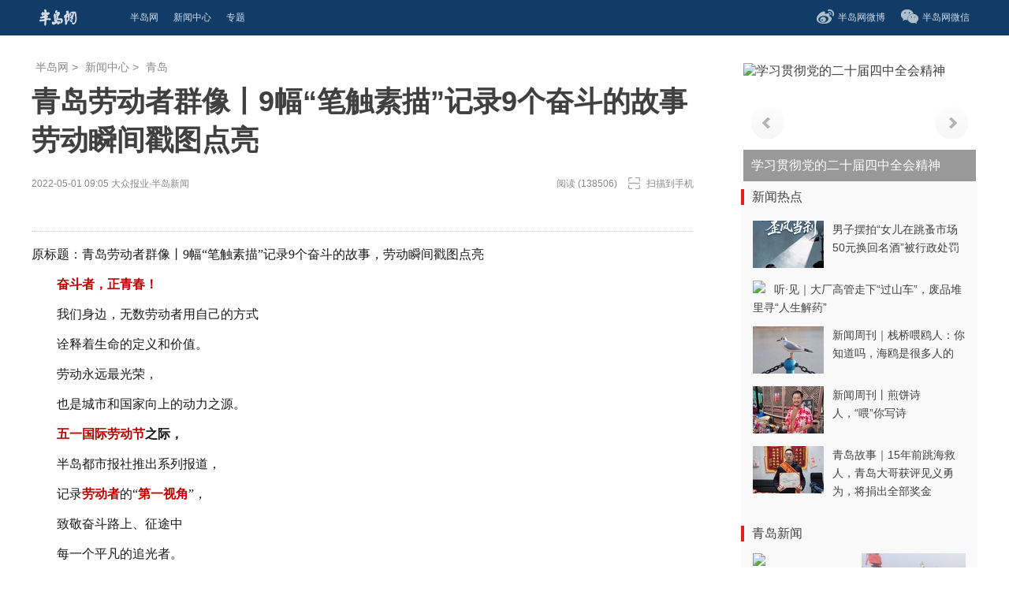

--- FILE ---
content_type: text/html; charset=utf-8
request_url: http://news.bandao.cn/a/619804.html
body_size: 9515
content:
<!DOCTYPE html>
<html>
<head>
<title>青岛劳动者群像丨9幅“笔触素描”记录9个奋斗的故事 劳动瞬间戳图点亮-半岛网</title>
<meta http-equiv="Content-Type" content="text/html; charset=utf-8" />
<meta http-equiv="X-UA-Compatible" content="IE=Edge,chrome=1"/>
<meta name="keywords" content="群像,笔触,点亮,素描,奋斗" />
<meta name="description" content="我们身边，无数劳动者用自己的方式诠释着生命的定义和价值。劳动永远最光荣，也是城市和国家向上的动力之源。青岛即墨冯家河扇贝每年长成　　给村里的带来了富足，　　虽然辛苦，　　渔家人踏实地劳作着，　　他们也很知足。所以现在很多小型饭店、超市..." />
<link rel="shortcut icon" type="image/x-icon" href="//muji.bandao.cn/static/html/images/bdw.ico" media="screen" />
<link rel="stylesheet" type="text/css" href="//muji.bandao.cn/static/html/css/news.css?v=4" />
<script type="text/javascript" src="//muji.bandao.cn/static/html/js/jquery.min.js"></script>
<script type="text/javascript" src="//ad.bandao.cn/static/ad/ad.js"></script>
<script type="text/javascript" src="//muji.bandao.cn/static/html/js/gotop.js"></script>
<script type="text/javascript" src="//muji.bandao.cn/static/html/js/jquery.yx_rotaion.js?v=2"></script>
<meta name="mobile-agent" content="format=[wml|xhtml|html5]; url=http://news.bandao.cn/a/619804.html">
<script type="application/ld+json">
            {
                "@context": "https://ziyuan.baidu.com/contexts/cambrian.jsonld",
                "@id": "http://news.bandao.cn/a/619804.html",
        "appid": "1548047856297451",
        "title": "青岛劳动者群像丨9幅“笔触素描”记录9个奋斗的故事 劳动瞬间戳图点亮-半岛网",
        "images": [
            "http://mfs.bandao.cn/storage/mfs/626dda869e70a7031d3508d6.png","http://mfs.bandao.cn/storage/mfs/626dda869e70a70347e0e3bd.jpeg","http://mfs.bandao.cn/storage/mfs/626dda879e70a70347e0e3be.jpeg",
            ],
            "pubDate": "2022-05-01T09:05:50", // 需按照yyyy-mm-ddThh:mm:ss格式编写时间，字母T不能省去
        "update": "2022-05-01T09:05:50",
        "description":"我们身边，无数劳动者用自己的方式诠释着生命的定义和价值。劳动永远最光荣，也是城市和国家向上的动力之源。青岛即墨冯家河扇贝每年长成　　给村里的带来了富足，　　虽然辛苦，　　渔家人踏实地劳作着，　　他们也很知足。所以现在很多小型饭店、超市...",
    }


        </script>
<script>var _hmt =_hmt ||[];(function() {var hm =document.createElement("script");hm.src ="https://hm.baidu.com/hm.js?09b394d3a57932d9c5fb8ac22328743c";var s =document.getElementsByTagName("script")[0];s.parentNode.insertBefore(hm,s);})();</script>
</head>
<body>
<div class="top-wrap">
<div class="top-nav">
<div class="c-fl">
<div class="top-title">
<a href="http://www.bandao.cn" class="top-logo"><i class="icon-06"></i></a>
</div>
<div class="top-title"><a href="http://www.bandao.cn" target="_blank" class="top-tab"><i>半岛网</i></a></div>
<div class="top-title"><a href="http://news.bandao.cn" target="_blank" class="top-tab"><i>新闻中心</i></a></div>
<div class="top-title"><a href="http://news.bandao.cn/subject/" target="_blank" class="top-tab"><i>专题</i></a></div>
</div>
<div class="c-fr">
<div class="top-title">
<div onMouseOut="hidewbImg()" onmouseover="showwbImg()">
<a href="https://weibo.com/bandao" class="top-wb"><i class="icon-01"></i>半岛网微博</a>
<div id="weiboImg" class="top-weibo"><img src="//muji.bandao.cn/static/html/images/weibo.jpg"></div>
</div>
</div>
<div class="top-title">
<div onMouseOut="hidewxImg()" onmouseover="showwxImg()">
<a target="_blank" href="#" class="top-wb"><i class="icon-02"></i>半岛网微信</a>
<div id="weixinImg" class="top-weixin"><img src="//muji.bandao.cn/static/html/images/weixin.jpg"></div>
</div>
</div>
</div>
</div>
</div>
<script>(function () {var bp =document.createElement('script');var curProtocol =window.location.protocol.split(':')[0];if (curProtocol ==='https') {bp.src ='https://zz.bdstatic.com/linksubmit/push.js';} else {bp.src ='http://push.zhanzhang.baidu.com/push.js';}
var s =document.getElementsByTagName("script")[0];s.parentNode.insertBefore(bp,s);})();</script>
<div class="wrapper-box">
<div class="mt10">
<script type="text/javascript">pyad('C/A11-1');</script>
<script type="text/javascript">pyad('C/A11-2');</script>
<script type="text/javascript">pyad('C/A11-3');</script>
</div>
<div class="main mt20">
<div class="mainLM mgr4 ">
<div class="content-main ">
<div class="nav">
<a href="http://www.bandao.cn">半岛网</a> > <a href="http://news.bandao.cn">新闻中心</a> > <a href="//news.bandao.cn/c/qingdao.html">青岛</a>
</div>
<h1 id="title">
青岛劳动者群像丨9幅“笔触素描”记录9个奋斗的故事 劳动瞬间戳图点亮
</h1>
<div class="box">
<div class="time">2022-05-01 09:05
<span>大众报业·半岛新闻</span><span class="c-fr">阅读 (138506) <a href="javascript:showma();" class="bit"><i class="icon-17"></i>扫描到手机</a></span></div>
<div id="MobileER" style="display:none">
<dl class="ERmsg">
<dt>
<img src="//muji.bandao.cn/utils/qrcode/?text=http://news.bandao.cn/a/619804.html">
</dt>
<dd>
<em><a href="javascript:closema();">x</a></em>
<span>用手机或平板电脑的二维码应用拍下左侧二维码，可以在手机继续阅读。</span>
</dd>
</dl>
</div>
</div>
<div class="news-body">
<div class="content-text">
<p>原标题：青岛劳动者群像丨9幅“笔触素描”记录9个奋斗的故事，劳动瞬间戳图点亮</p>
<div id="content">
<p style="text-align: left; text-indent: 2em;"><span style="color: #C00000;"><strong>奋斗者，正青春！</strong></span></p><p style="text-align: left; text-indent: 2em;">我们身边，无数劳动者用自己的方式</p><p style="text-align: left; text-indent: 2em;">诠释着生命的定义和价值。</p><p style="text-align: left; text-indent: 2em;">劳动永远最光荣，</p><p style="text-align: left; text-indent: 2em;">也是城市和国家向上的动力之源。</p><p style="text-align: left; text-indent: 2em;"><span style="color: #C00000;"><strong>五一国际劳动节</strong></span><strong>之际，</strong></p><p style="text-align: left; text-indent: 2em;">半岛都市报社推出系列报道，</p><p style="text-align: left; text-indent: 2em;">记录<strong><span style="color: #C00000;">劳动者</span></strong>的“<span style="color: #C00000;"><strong>第一视角</strong></span>”，</p><p style="text-align: left; text-indent: 2em;">致敬奋斗路上、征途中</p><p style="text-align: left; text-indent: 2em;">每一个平凡的追光者。</p><p style="text-align: left; text-indent: 2em;"><span style="color: #C00000;"><strong>9幅“笔触素描”记录9个奋斗的故事，</strong></span></p><p style="text-align: left; text-indent: 2em;">劳动瞬间<strong>戳图点亮</strong>。</p><hr/><p style="text-align: left; text-indent: 2em;">青岛即墨冯家河扇贝每年长成</p><p style="text-align: left; text-indent: 2em;">给村里的<span style="background-color: #C00000; color: #FFFFFF;"><strong>渔民们</strong></span>带来了富足，</p><p style="text-align: left; text-indent: 2em;">虽然辛苦，</p><p style="text-align: left; text-indent: 2em;">渔家人踏实地劳作着，</p><p style="text-align: left; text-indent: 2em;">他们也很知足。</p><p style="text-align: left; text-indent: 2em;">常言道：男女搭配，干活不累。</p><p style="text-align: left; text-indent: 2em;">所以现在很多小型饭店、超市等</p><p style="text-align: left; text-indent: 2em;">都是夫妻档，</p><p style="text-align: left; text-indent: 2em;">冯家河码头，</p><p style="text-align: left; text-indent: 2em;">最多见的就是养扇贝的“夫妻组合”。</p><p style="text-align: left; text-indent: 2em;"><strong>他们就像一只扇贝的两片壳，</strong></p><p style="text-align: left; text-indent: 2em;"><strong>夫妻齐心，各自发挥特长，</strong></p><p style="text-align: left; text-indent: 2em;"><strong>小日子过得红红火火。</strong></p><p style="text-align: left; text-indent: 2em;">养上3000笼扇贝，</p><p style="text-align: left; text-indent: 2em;">一季下来能收入30万！</p><p style="text-align:center"><a href="http://news.bandaoapp.com/shares/tuwen.html?newsId=717147804300218368" target="_self"><img class="ll" src="[data-uri]" data-f="https://mfs.bandao.cn/storage/mfs/626dda869e70a7031d3508d6.png" /></a></p><p style="text-align: left; text-indent: 2em;"><span style="color: rgb(169, 169, 169);">戳图点亮劳动瞬间↑</span></p><hr/><p style="text-align: left; text-indent: 2em;"><span style="text-align: center;">要干就要干出个样来，</span></p><p style="text-align: left; text-indent: 2em;">农民工也要有追求！</p><p style="text-align: left; text-indent: 2em;">中青建安<span style="background-color: #C00000; color: #FFFFFF;"><strong>砌筑工</strong></span>高星玉</p><p style="text-align: left; text-indent: 2em;">“砌”出人生新高度。</p><p style="text-align: left; text-indent: 2em;">今年47岁的高星玉</p><p style="text-align: left; text-indent: 2em;">是中青建安建设集团有限公司的砌筑工班组长，</p><p style="text-align: left; text-indent: 2em;"><strong>从一名农民工成长为技能人才，</strong></p><p style="text-align: left; text-indent: 2em;"><strong>他用手中的砌刀，</strong></p><p style="text-align: left; text-indent: 2em;"><strong>将砖石层层垒起，</strong></p><p style="text-align: left; text-indent: 2em;"><strong>树立起“缝隙毫厘不差、砖面清澈漂亮”</strong></p><p style="text-align: left; text-indent: 2em;"><strong>的行业标杆，</strong></p><p style="text-align: left; text-indent: 2em;">也用他一丝不苟的匠心，</p><p style="text-align: left; text-indent: 2em;">“砌”出一番属于自己的天地。</p><p style="text-align: left; text-indent: 2em;">4月28日，高星玉获全国五一劳动奖章。</p><p style="text-align:center"><a href="http://news.bandaoapp.com/shares/tuwen.html?newsId=717496898294124544" target="_self"><img class="ll" src="[data-uri]" data-f="https://mfs.bandao.cn/storage/mfs/626dda869e70a70347e0e3bd.jpeg" /></a></p><p style="white-space: normal; text-align: left; text-indent: 2em;"><span style="color: rgb(169, 169, 169);">戳图点亮劳动瞬间<span style="color: rgb(169, 169, 169); text-align: center;">↑</span></span></p><p style="text-align: left; text-indent: 2em;">1995年10月出生在青岛西镇的岳晓露，</p><p style="text-align: left; text-indent: 2em;">喜欢扎一个马尾，</p><p style="text-align: left; text-indent: 2em;">卷翘的睫毛下忽闪一双会说话的眼睛。</p><p style="text-align: left; text-indent: 2em;">2018年，22岁的她当选为<strong><span style="background-color: #C00000; color: #FFFFFF;">居委会主任</span></strong>，</p><p style="text-align: left; text-indent: 2em;">工作的地方是青岛的老城区</p><p style="text-align: left; text-indent: 2em;">——八大峡街道西藏路社区，</p><p style="text-align: left; text-indent: 2em;">0.152平方公里的辖区，</p><p style="text-align: left; text-indent: 2em;">166座单元楼，5311户，11666名居民。</p><p style="text-align: left; text-indent: 2em;"><strong>防疫常态化的社区管理，</strong></p><p style="text-align: left; text-indent: 2em;"><strong>城市更新攻坚战中的旧楼改造……</strong></p><p style="text-align: left; text-indent: 2em;">每一项工作都像不断升级通关的“游戏难关”，</p><p style="text-align: left; text-indent: 2em;">且看芳华二十六岁的“小当家”如何应对。</p><p style="text-align:center"><a href="http://news.bandaoapp.com/shares/tuwen.html?newsId=717469196807835648" target="_self"><img class="ll" src="[data-uri]" data-f="https://mfs.bandao.cn/storage/mfs/626dda879e70a70347e0e3be.jpeg" /></a></p><p style="white-space: normal; text-align: left; text-indent: 2em;"><span style="color: rgb(169, 169, 169);">戳图点亮劳动瞬间<span style="color: rgb(169, 169, 169); text-align: center;">↑</span></span></p><hr/><p style="text-align: left; text-indent: 2em;">“只要肯钻研，就能闯出一片天”！</p><p style="text-align: left; text-indent: 2em;">在机器轰鸣的车间里，</p><p style="text-align: left; text-indent: 2em;"><strong>周而复始将单调的穿纱套布、</strong></p><p style="text-align: left; text-indent: 2em;"><strong>排针、找错针、更换错针、接纱等</strong></p><p style="text-align: left; text-indent: 2em;"><strong>简单的工作做到极致，</strong></p><p style="text-align: left; text-indent: 2em;">工作20年来，</p><p style="text-align: left; text-indent: 2em;">即发集团<strong><span style="background-color: #C00000; color: #FFFFFF;">纬编工</span></strong>姜正涛</p><p style="text-align: left; text-indent: 2em;">凭借着持之以恒的刻苦钻研，</p><p style="text-align: left; text-indent: 2em;">成长为高级技师，</p><p style="text-align: left; text-indent: 2em;">并一举摘得全国“纺织大工匠”桂冠。</p><p style="text-align: left; text-indent: 2em;">从一名初出茅庐的楞头小子</p><p style="text-align: left; text-indent: 2em;">成长为现在的全国技术能手，</p><p style="text-align: left; text-indent: 2em;">姜正涛走过了很长的路。</p><p style="text-align:center"><a href="http://news.bandaoapp.com/shares/tuwen.html?newsId=717091493151772672" target="_self"><img class="ll" src="[data-uri]" data-f="https://mfs.bandao.cn/storage/mfs/626dda879e70a70347e0e3bf.jpeg" /></a></p><p style="text-align: left; text-indent: 2em;"><span style="color: rgb(169, 169, 169); text-align: center;">戳图点亮劳动瞬间↑</span>　　</p><hr/><p style="text-align: left; text-indent: 2em;">用59种语言讲中国故事，</p><p style="text-align: left; text-indent: 2em;">年送万集译制剧出海！</p><p style="text-align: left; text-indent: 2em;">他们是服务城市的“<strong><span style="background-color: #C00000; color: #FFFFFF;">翻译官</span></strong>”。</p><p style="text-align: left; text-indent: 2em;"><strong>一年完成10000余集影视剧的多语种配音</strong></p><p style="text-align: left; text-indent: 2em;"><strong>和字幕翻译,</strong></p><p style="text-align: left; text-indent: 2em;"><strong>出口到世界195个国家和地区；</strong></p><p style="text-align: left; text-indent: 2em;"><strong>为北京冬奥会提供翻译服务,</strong></p><p style="text-align: left; text-indent: 2em;">培养越南、印尼、法国的“李佳琦”；</p><p style="text-align: left; text-indent: 2em;">协助青岛打造北方电商多语种直播基地；</p><p style="text-align: left; text-indent: 2em;">助力越来越多的青企“走出去”,</p><p style="text-align: left; text-indent: 2em;">登上世界舞台……</p><p style="text-align: left; text-indent: 2em;">这些,都出自赵忠会和伙伴们的手笔。</p><p style="text-align:center"><a href="http://news.bandaoapp.com/shares/tuwen.html?newsId=717064025074307072" target="_self"><img class="ll" src="[data-uri]" data-f="https://mfs.bandao.cn/storage/mfs/626dda879e70a70355b47477.jpeg" /></a></p><p style="text-align: left; text-indent: 2em;"><span style="text-align: center; color: rgb(169, 169, 169);">戳图点亮劳动瞬间↑</span></p><hr/><p style="text-align: left; text-indent: 2em;">48小时，来回1200公里，赚得3000元！</p><p style="text-align: left; text-indent: 2em;">致敬高速上“逆行”的光。</p><p style="text-align: left; text-indent: 2em;">在防疫形势依然严峻的当下，</p><p style="text-align: left; text-indent: 2em;"><strong>货车司机肩负着生产生活物资的保障重任，</strong></p><p style="text-align: left; text-indent: 2em;"><strong>他们奔波在全国大大小小的公路上，</strong></p><p style="text-align: left; text-indent: 2em;"><strong>成为路上“最令人致敬”的劳动者。</strong></p><p style="text-align: left; text-indent: 2em;">值此五一国际劳动节到来之际，</p><p style="text-align: left; text-indent: 2em;">半岛全媒体推出重磅策划“记者跟车记”。</p><p style="text-align: left; text-indent: 2em;">半岛全媒体首席记者陆金星，</p><p style="text-align: left; text-indent: 2em;">登上由山东诸城开往江苏启东的大货车，</p><p style="text-align: left; text-indent: 2em;">切实践行“四力”，</p><p style="text-align: left; text-indent: 2em;">亲身体验<span style="color: #FFFFFF; background-color: #C00000;"><strong>长途司机</strong></span>接货送货全程，</p><p style="text-align: left; text-indent: 2em;">实时发回物流保通保畅的一线报道，</p><p style="text-align: left; text-indent: 2em;">用文图视频的形式立体呈现</p><p style="text-align: left; text-indent: 2em;">“逆行”的大货司机们的劳动者风采。</p><p style="text-align:center"><a href="http://news.bandaoapp.com/shares/tuwen.html?newsId=717147783194480640" target="_self"><img class="ll" src="[data-uri]" data-f="https://mfs.bandao.cn/storage/mfs/626dda889e70a70355b47478.jpeg" /></a></p><p style="text-align: left; text-indent: 2em;"><span style="color: rgb(169, 169, 169); text-align: center;">戳图点亮劳</span><span style="color: rgb(169, 169, 169); text-align: center;">动瞬间↑</span></p><hr/><p style="text-align: left; text-indent: 2em;"><strong><span style="color: #FFFFFF; background-color: #C00000;">女“墙”人</span></strong>艺高胆大,</p><p style="text-align: left; text-indent: 2em;">飞檐走壁“刷”出街头美景。</p><p style="text-align: left; text-indent: 2em;">春城无处不飞花。</p><p style="text-align: left; text-indent: 2em;">青岛80后女孩迟小囧，</p><p style="text-align: left; text-indent: 2em;">也是一名堪称拥有超能力的“春姑娘”。</p><p style="text-align: left; text-indent: 2em;"><strong>凭借一支笔，</strong></p><p style="text-align: left; text-indent: 2em;"><strong>一大面平淡无味的墙壁</strong></p><p style="text-align: left; text-indent: 2em;"><strong>会“瞬间”绽放永不凋零的花朵，</strong></p><p style="text-align: left; text-indent: 2em;"><strong>成为绚烂的城市表情。</strong></p><p style="text-align: left; text-indent: 2em;">只要是能上色地方，她都能画，</p><p style="text-align: left; text-indent: 2em;">她不怕累、不怕脏、不怕高、不怕远，</p><p style="text-align: left; text-indent: 2em;">去乡村、去室外、去北京.....</p><p style="text-align: left; text-indent: 2em;">她用原本生硬的墙壁表达出对美好生活的向往，</p><p style="text-align: left; text-indent: 2em;">打造新的都市空间，</p><p style="text-align: left; text-indent: 2em;">让大家不用走进美术馆，</p><p style="text-align: left; text-indent: 2em;">都能感受到浓浓的艺术气息。</p><p style="text-align:center"><a href="http://news.bandaoapp.com/shares/tuwen.html?newsId=716079080872873984" target="_self"><img class="ll" src="[data-uri]" data-f="https://mfs.bandao.cn/storage/mfs/626dda889e70a7031d3508d7.jpeg" /></a></p><p style="text-align: left; text-indent: 2em;"><span style="text-align: center; color: rgb(169, 169, 169);">戳图点亮劳</span><span style="text-align: center; color: rgb(169, 169, 169);">动瞬间↑</span></p><hr/><p style="text-align: left; text-indent: 2em;"><strong>修音如正骨让人人成歌手</strong></p><p style="text-align: left; text-indent: 2em;">岛城<span style="color: #FFFFFF; background-color: #C00000;"><strong>修音师</strong></span>已过百人，</p><p style="text-align: left; text-indent: 2em;"><strong>专门帮助打造“好声音”。</strong></p><p style="text-align: left; text-indent: 2em;">在这个人人都有麦克风的时代,</p><p style="text-align: left; text-indent: 2em;">你想让自己的歌声惊艳朋友圈吗?</p><p style="text-align: left; text-indent: 2em;">其实挺简单。</p><p style="text-align: left; text-indent: 2em;">何承麟说小孩子唱歌</p><p style="text-align: left; text-indent: 2em;">会习惯把某一个字唱得很重,</p><p style="text-align: left; text-indent: 2em;">在修音的时候要考虑到音的动态问题,</p><p style="text-align: left; text-indent: 2em;">当遇到跑音问题,就需要修节奏、</p><p style="text-align: left; text-indent: 2em;">修音准、修强度。</p><p style="text-align: left; text-indent: 2em;">孩子的嘴巴在没有发育完全之前,</p><p style="text-align: left; text-indent: 2em;">偶尔会有喷麦等问题,都需要进行后期修音处理。</p><p style="text-align:center"><a href="http://newspaper.bandaoapp.com/2022/04/20220426/ArticelA09002JQ.htm" target="_self"><img class="ll" src="[data-uri]" data-f="https://mfs.bandao.cn/storage/mfs/626dda889e70a7033900f7c5.png" /></a></p><p style="text-align: left; text-indent: 2em;"><span style="text-align: center; color: rgb(169, 169, 169);">戳图点亮劳</span><span style="text-align: center; color: rgb(169, 169, 169);">动瞬间↑</span></p><hr/><p style="text-align: left; text-indent: 2em;">背着一个旧书包，拎着一床被子，</p><p style="text-align: left; text-indent: 2em;">50岁的徐长美已经在青岛的大小医院“漂”了8年，</p><p style="text-align: left; text-indent: 2em;">半白的头发，红肿的指节，</p><p style="text-align: left; text-indent: 2em;">照顾过的病人从11岁到103岁，</p><p style="text-align: left; text-indent: 2em;">已记不得有多少，只记得叔叔曾劝阻，</p><p style="text-align: left; text-indent: 2em;">当<strong><span style="color: #FFFFFF; background-color: #C00000;">护工</span></strong>“你会老得特别快”；</p><p style="text-align: left; text-indent: 2em;"><strong>只记得她与他们的人生在病房里短暂交集，</strong></p><p style="text-align: left; text-indent: 2em;"><strong>听过百家故事，品得人生百味。</strong></p><p style="text-align: left; text-indent: 2em;">她的故事就像歌里唱的：</p><p style="text-align: left; text-indent: 2em;">“任泪水铺满了双眼，虽无言泪满面，</p><p style="text-align: left; text-indent: 2em;">不要神的光环，只要你的平凡……</p><p style="text-align: left; text-indent: 2em;">愿为险而战，跌入灰暗坠入深渊，</p><p style="text-align: left; text-indent: 2em;">沾满泥土的脸，没有神的光环，</p><p style="text-align: left; text-indent: 2em;">握紧手中的平凡……”</p><p style="text-align:center"><a href="http://news.bandaoapp.com/shares/tuwen.html?newsId=715722833174728704" target="_self"><img class="ll" src="[data-uri]" data-f="https://mfs.bandao.cn/storage/mfs/626dda889e70a7031d3508d8.jpeg" /></a></p><p style="text-align: left; text-indent: 2em;"><span style="text-align: center; color: rgb(169, 169, 169);">戳图点亮劳</span><span style="text-align: center; color: rgb(169, 169, 169);">动瞬间↑</span></p><p style="text-align: left; text-indent: 2em;"><strong>向广大劳动者致敬，</strong></p><p style="text-align: left; text-indent: 2em;"><strong>也感恩每位劳动者的付出。</strong></p><p style="text-align: left; text-indent: 2em;"><strong>奋斗者，自有光。</strong></p>
<div style="text-align: right">
来源：大众报业·半岛新闻
</div>
</div>
<div style="margin-top:20px;">
<script type="text/javascript">pyad('C/DD');</script>
</div>
</div>
<div>
</div>
<div class="content-msg"></div>
<div class="content-news">
<div class="newslist">
<div class="tab-title  mt20 ">
<span class="bt"><a href="#">相关阅读</a></span><span class="more"></span>
</div>
<ul class="mt20">
<li><a href="https://m.dzplus.dzng.com/share/general/0/NEWS3110461ZVEPZZGGMABSZ">两会热评 | 幸福生活，我们团结拼搏共奋斗</a></li>
<li><a href="http://news.bandao.cn/a/1769671612447489.html">此行间·我们的中华体育健儿要奋斗</a></li>
<li><a href="http://news.bandao.cn/a/1769506339229762.html">辣蛤蜊丨双向善意，点亮平凡烟火</a></li>
<li><a href="http://news.bandao.cn/a/1769155472660228.html">开局“十五五” 奋斗正当时·一线报道｜传统商业跨界转型 激发消费新活力</a></li>
<li><a href="http://news.bandao.cn/a/1769155349714656.html">近闻·开局之年“第一课”，总书记为接续奋斗划重点</a></li>
<li><a href="http://news.bandao.cn/a/1769128583490505.html">开局“十五五” 奋斗正当时·青岛新担当｜两个“华东第一”，青岛机场是咋做到的？</a></li>
<li><a href="http://news.bandao.cn/a/1768985593445123.html">开局“十五五” 奋斗正当时｜以一座城的奋进 谱写济宁新跨越</a></li>
<li><a href="http://news.bandao.cn/a/1768985330135910.html">开局“十五五” 奋斗正当时｜东营这一“超级能源心脏”工程进度超六成</a></li>
<li><a href="http://news.bandao.cn/a/1768890400098165.html">国防教育点亮少年强国梦，青岛市 “逐梦深蓝” 红领巾讲师团走进小水小学</a></li>
<li><a href="http://news.bandao.cn/a/1768871262220678.html">万众一心 接续奋斗（学习贯彻党的二十届四中全会精神）</a></li>
</ul>
</div>
</div>
</div>
</div>
</div>
<div class="mainRight">
<div class="mb15">
<script type="text/javascript">pyad('C/XB1');</script>
</div>
<div class="mb15">
<script type="text/javascript">pyad('C/XB2');</script>
</div>
<div class="mb15">
<script type="text/javascript">pyad('C/XB3');</script>
</div>
<div class="mb15">
<script type="text/javascript">pyad('C/XB4');</script>
</div>
<div class="focus-news">
<div class="yx-topic-list-slider">
<ul>
<li><a href="//news.bandao.cn/subject/1764034941728037.html" target="_blank" title="走在前、挑大梁 文化“两创”担使命"><img src="http://mfs.bandao.cn/storage/mfs/692807892c76e919653a524d.jpg?w=295&amp;h=150" alt="走在前、挑大梁 文化“两创”担..."></a></li>
<li><a href="//news.bandao.cn/subject/1763430251312185.html" target="_blank" title="走在前 挑大梁 片区化推进乡村振兴的山东实践"><img src="http://mfs.bandao.cn/storage/mfs/691d1bb92c76e918a863a18d.jpg?w=295&amp;h=150" alt="走在前 挑大梁 片区化推进乡村振..."></a></li>
<li><a href="//news.bandao.cn/subject/1762415554465655.html" target="_blank" title="智慧金融，服务新区——邮储银行青岛西海岸新区分行金融专题"><img src="http://mfs.bandao.cn/storage/mfs/690c52f72c76e917581f4342.jpeg?w=295&amp;h=150" alt="智慧金融，服务新区——邮储银行..."></a></li>
<li><a href="//news.bandao.cn/subject/1762333904300127.html" target="_blank" title="四中全会精神在基层"><img src="http://mfs.bandao.cn/storage/mfs/691d1f932c76e918a863a19b.jpg?w=295&amp;h=150" alt="四中全会精神在基层"></a></li>
<li><a href="//news.bandao.cn/subject/1762333837956169.html" target="_blank" title="学习贯彻党的二十届四中全会精神"><img src="http://mfs.bandao.cn/storage/mfs/690b20832c76e9174ac77f9a.jpg?w=295&amp;h=150" alt="学习贯彻党的二十届四中全会精神"></a></li>
</ul>
</div>
</div>
<div class="sidebar Riback">
<div class="mt10">
<div class="tab-title">
<span class="bt"><a href="http://news.bandao.cn">新闻热点</a></span><span class="more"><a href="#"></a></span>
</div>
<div class="hotBox">
<div class="info">
<div class="pic"><a href="//news.bandao.cn/a/1768743215618843.html"><img src="http://mfs.bandao.cn/storage/mfs/696ce12f2c76e9055a09b633.jpeg?w=90&amp;h=60"></a></div>
<div class="text"><a href="//news.bandao.cn/a/1768743215618843.html">男子摆拍“女儿在跳蚤市场50元换回名酒”被行政处罚</a></div>
</div>
<div class="info">
<div class="pic"><a href="//news.bandao.cn/a/1768740622244237.html"><img src="http://mfs.bandao.cn/storage/mfs/696cd70b2c76e905536ec29f.jpeg?w=90&amp;h=60"></a></div>
<div class="text"><a href="//news.bandao.cn/a/1768740622244237.html">听·见｜大厂高管走下“过山车”，废品堆里寻“人生解药”</a></div>
</div>
<div class="info">
<div class="pic"><a href="//news.bandao.cn/a/1768737017515242.html"><img src="http://mfs.bandao.cn/storage/mfs/696cc8f92c76e9055a09b61e.jpeg?w=90&amp;h=60"></a></div>
<div class="text"><a href="//news.bandao.cn/a/1768737017515242.html">新闻周刊｜栈桥喂鸥人：你知道吗，海鸥是很多人的</a></div>
</div>
<div class="info">
<div class="pic"><a href="//news.bandao.cn/a/1768737017034632.html"><img src="http://mfs.bandao.cn/storage/mfs/696cc8f82c76e9055a09b61d.jpeg?w=90&amp;h=60"></a></div>
<div class="text"><a href="//news.bandao.cn/a/1768737017034632.html">新闻周刊丨煎饼诗人，“喂”你写诗</a></div>
</div>
<div class="info">
<div class="pic"><a href="//news.bandao.cn/a/1768737003251187.html"><img src="http://mfs.bandao.cn/storage/mfs/696cc8ea2c76e905536ec290.jpeg?w=90&amp;h=60"></a></div>
<div class="text"><a href="//news.bandao.cn/a/1768737003251187.html">青岛故事｜15年前跳海救人，青岛大哥获评见义勇为，将捐出全部奖金</a></div>
</div>
</div>
</div>
<div class="mt10">
<div class="tab-title">
<span class="bt"><a href="#">青岛新闻</a></span><span class="more"><a href="//news.bandao.cn/c/qingdao.html"></a></span>
</div>
<div class="ImgBox clearfix">
<div class="topic">
<a href="http://news.bandao.cn/a/1769782990892601.html" class="photo"><img src="http://mfs.bandao.cn/storage/mfs/697cbecd2c76e906d4e0018d.jpeg?w=132&amp;h=86"></a>
<p><a href="http://news.bandao.cn/a/1769782990892601.html">2025年度第四季度“岛城勇士”榜发布，“栈桥四勇士”上榜！</a></p>
</div>
<div class="topic">
<a href="http://news.bandao.cn/a/1769778777346557.html" class="photo"><img src="http://mfs.bandao.cn/storage/mfs/697cae592c76e906f7aecc7b.jpeg?w=132&amp;h=86"></a>
<p><a href="http://news.bandao.cn/a/1769778777346557.html">到货近90万吨！青岛海事保障五艘超大型船舶同时靠港</a></p>
</div>
<div class="topic">
<a href="http://news.bandao.cn/a/1769778761375651.html" class="photo"><img src="http://mfs.bandao.cn/storage/mfs/697cae492c76e906f7aecc79.jpeg?w=132&amp;h=86"></a>
<p><a href="http://news.bandao.cn/a/1769778761375651.html">打造一流政务服务营商环境，青岛推出一系列惠民利企措施</a></p>
</div>
<div class="topic">
<a href="http://news.bandao.cn/a/1769778746555760.html" class="photo"><img src="http://mfs.bandao.cn/storage/mfs/697cae382c76e906e2b2438d.jpeg?w=132&amp;h=86"></a>
<p><a href="http://news.bandao.cn/a/1769778746555760.html">加密航线、定制服务！青岛机场护航春运亮“暖招”</a></p>
</div>
</div>
</div>
</div>
</div>
</div>
</div>
<div class="wrap">
<div class="footer">
<div class="tab-bottom">
<ul>
<li><span>大众报业集团主管</span><span>公安备案号：37020202001452</span><span>网站备案号:<a href="https://beian.miit.gov.cn/">鲁B2-20041045-2</a></span><span>增值电信许可: 鲁B2-20200301</span></li>
<li><span>
半岛网新闻热线：0532-80889182
</span><span>违法不良信息举报电话：
0532-80889370
</span> </li>
<li><span><a href="http://www.bandao.cn" target="_blank">半岛网</a> 版权所有 © 2004-2026 </span></li>
</ul>
</div>
</div>
</div>
<script src="//muji.bandao.cn/static/common/lazyload.js?v=5"></script>
<script src="//muji.bandao.cn/blog/addview/?id=619804"></script>
<script>function fixInit() {var obj =document.getElementById("js_fix_top");var bar =document.getElementById("js_fix_topBar");var T =parseInt($("#js_fix_top").attr("originT")) ||$("#js_fix_top").offset().top;$("#js_fix_top").attr("originT",T);var H =$("#js_fix_top").height();var Tb =110;var Lbar =($(window).width() - $(".Main").width()) / 2 >0 ?($(window).width() - $(".Main").width()) / 2 :0;showNot();$(window).unbind("scroll").bind("scroll",function (ev) {showNot();if ($(window).scrollTop() >=100) {$('#js_totop').show();} else {$('#js_totop').hide();}
})
function showNot() {var sT =$(window).scrollTop();if (sT >=T) {$(obj).css({"position":"fixed","top":"20px"
});} else {$(obj).css({"position":"relative","top":""
});}
if (sT >=Tb) {$(bar).css({"position":"fixed","top":"0px","left":Lbar + "px"
});$(".mainMiddle").css({"margin-left":"200px"
})
} else {$(bar).css({"position":"relative","top":"","left":""
});$(".mainMiddle").css({"margin-left":""
})
}
}
}
$(document).ready(function () {$(".yx-topic-list-slider").yx_rotaion({auto:true,focus:false,width:295,height:150});$("img.ll").lazyload({'src':'data-f'});});</script>
<script>(function(){var s =document.createElement("script");s.type ="text/javascript";s.src ="//stats.bandao.cn/stats.php";document.head.appendChild(s);}());</script><script>(function(){var s =document.createElement("script");s.type ="text/javascript";s.src ="//stats.bandao.cn/stats.php";document.head.appendChild(s);}());</script></body>
</html>


--- FILE ---
content_type: text/css
request_url: http://muji.bandao.cn/static/html/css/news.css?v=4
body_size: 9026
content:
@charset "utf-8";
html,body,dd,dl,fieldset,iframe,form,h1,h2,h3,h4,h5,h6,input,legend,ol,p,select,td,textarea,th,ul { margin:0; padding:0;  }
body { font-size: 16px;  font-family:"\5FAE\8F6F\96C5\9ED1","Microsoft Yahei","Arial";  color: #222;}
div{margin:auto}
ol,ul,li,dt,dd,dl{list-style:none;}
address,cite,dfn,em,var, i {font-style:normal;}
h1, h2, h3, h4, h5, h6, th { font-size: 100%; font-weight: normal; list-style:none}
fieldset,img{border:0;}
button,input,select,textarea{font-size:100%;}
a{color:#404040;}a,a:hover{text-decoration:none}
a:hover{color:#D90000;}

.clear,.clearfix:after{content:".";   display:block;height:0;   clear:both;   visibility:hidden;}
.clearfix:after{visibility:hidden;content:"."}
.clearfix{*zoom:1}



/* 公共样式 */
h1{font-size:24px;}
h2{font-size:18px;}
h3{font-size:16px;}
h4{font-size:14px;}
.c-fl{float:left}
.c-fr{float:right}
.icon-01,.icon-02,.icon-03,.icon-04,.icon-05,.icon-06,.icon-07,.icon-08,.icon-09,.icon-10,.icon-11,.icon-12,.icon-13,.icon-14,.icon-15,.icon-16,.icon-17,.icon-18,.icon-19,.icon-20,.icon-21, #MobileER{background: url(../images/icon.png) no-repeat; display:inline-block;}
.fn12{font-size:12px}
.mt5{margin-top:5px;}
.mt10{margin-top:10px;}
.mt15{margin-top:15px;}
.mt20{margin-top:20px;}
.mt30{margin-top:30px;}
.mt50{margin-top:50px;}
.mb15{margin-bottom:15px;}
.mb20{margin-bottom:20px;}
.pt20{padding-top:20px;}

.mgr4{margin-right: 40px;}
.Riback{ background:#F9F9F9;}
.wp-fb{font-weight: bold;}
.bort{  border-top:10px solid #EEEEEE; }
.img-wrap {	display: inline-block; height: 100%; position: relative; cursor: pointer; width: 100%;  text-align: center;border: 1px solid #e8e8e8; overflow: hidden; }


/*icon*/
.icon-01{width:22px; height:18px; background-position:0 -55px; }
.icon-02{width:22px; height:18px; background-position:-60px -55px;}
.icon-03{width:21px; height:21px; background-position:-89px -55px;}
.icon-04{width:38px; height:38px; background-position:0 -85px;}
.icon-05{width:38px; height:38px; background-position:-40px -85px;}
.icon-06{width:90px; height:22px; background-position:-305px 0;}
.icon-07{width:150px; height:90px; background-position:-292px -125px;}
.icon-08{width:70px; height:31px; background-position:-115px 0px;}
.icon-09{width:38px; height:38px; background-position:0 -180px;}
.icon-10{width:38px; height:38px; background-position:-40px -180px;}
.icon-11{width:38px; height:38px; background-position:-90px -180px;}
.icon-12{width:38px; height:38px; background-position:-130px -180px;}
.icon-13{width:80px; height:26px; background-position:0 -225px;}
.icon-14{width:38px; height:42px; background-position:-171px -180px;}
.icon-15{width:200px; height:48px; background-position:0 -267px;}
.icon-16{width:135px; height:52px; background-position:0 -337px;}
.icon-17{width:19px; height:22px; background-position:-188px -337px;}
.icon-18{width:80px; height:30px; background-position:-305px -80px;}
.icon-19{width:145px; height:28px; background-position:-305px -220px;}
.icon-20{width:20px; height:20px; background-position:-305px -271px;}
.icon-21{width:210px; height:50px; background-position:-305px -300px;}


/* 页面框架 */


.wrapper-box{width:1200px;  margin:0 auto;background:#fff;}

.main{width:1200px; overflow: hidden;}
.mainLM{width:840px; float:left; overflow: hidden;}
.mainLeft{width:160px; float:left; overflow: hidden; height: 100%;  position: absolute; z-index: 60;}
.mainMiddle{width:660px; float:left;  overflow: hidden;margin-left:200px; }
.mainRight{width:300px; float: right; overflow: hidden;}
.mainRight2{width:1000px; float:left;  overflow: hidden;margin-left:200px;  }




/* bar begin*/
.top-wrap{width:100%;min-width:1200px;position:relative;top:0;left:0; background:#103C67;}
.top-wrap-fix{position:fixed;top:0;_position:absolute;_top:expression(eval(document.documentElement.scrollTop));left:0}

.top-nav{width: 1200px; height:45px; line-height:45px;  margin: 0 auto;  position: relative; font-family: "Microsoft YaHei","微软雅黑","SimSun","宋体";}
.top-Tnav{width: 1200px; height:20px; line-height:20px;  margin: 0 auto;  position: relative; font-family: "Microsoft YaHei","微软雅黑","SimSun","宋体";}
.top-title{float: left; font-size: 12px;}
.top-tab{border-width:01px; color:#D4DEEB; display:inline-block; cursor:pointer;  padding:0px 9px 0px 10px; vertical-align:bottom; overflow:hidden;}
.top-tab:hover{background-color:#103861; text-decoration:none; color:#BFEFFF}

.top-wb{border-width:01px; color:#D4DEEB; display:inline-block; cursor:pointer;  vertical-align:bottom; padding:0 10px;}
.top-wb i{float:left;margin:12px 5px 0 0; display: block; }
.top-wb:hover{background-color:#103861; text-decoration:none; color:#BFEFFF; }

.top-weibo{display:none; margin-left:5px; height:50px; background:#f00;position:absolute;  z-index:9000;}
.top-weixin{display:none; margin-left:5px;height:50px;background:#f00;position:absolute;  z-index:9000;}


.top-logo{ display:inline-block; cursor:pointer;  vertical-align:bottom; padding:0 10px;height:45px; }
.top-logo i{float:left; margin:12px 5px 0 0;  display: block; }
.top-logo:hover{background-color:#103861; text-decoration:none; color:#BFEFFF; }

.submenu-wrap{width:100%;min-width:1200px;position:relative;top:0;left:0;  border-bottom: 1px solid #EEEEEE;}
.submenu-wrap .nav{width: 1200px; height:45px; line-height:45px;  margin: 0 auto;  position: relative; font-size: 14px; color:#888;}
.submenu-wrap .nav a{font-size: 14px; color:#888; margin-left:5px;}
.submenu-wrap .nav a:hover{ color:#D90000;}
.submenu-wrap i{float:left;margin:8px 5px 0 0; display: block; }




/* left nav*/
.subnav{width:160px; background:#F8F8F8;height: 100%; }
.subnav .navlogo{padding-top:10px; border-bottom:0px #DDD dotted;}
.subnav .navlogo i{margin:15px 0 0 13px; }
.subnav .navlist{width:110px; padding:10px 0 10px 10px; overflow: hidden; }
.subnav .navlist li{width:50px;float:left; text-align:center; height:35px;}
.subnav .navlist a{font-size:14px; }
.subnav .navlist .text{font-size:16px; color:#D90000;font-weight:bold;}
.subnav .navlogo .tit{width:120px; height:50px;line-height:50px;text-align:center; font-size:22px; color:#fff; background:#E61E18; border-radius:4%; overflow: hidden; }
.subnav .navlogo .DFtit{width:120px; height:40px;line-height:40px;text-align:center; font-size:16px; color:#E61E18; background:#E9E9E9; border-radius:4%; overflow: hidden; }
.subnav .navlogo .tit a{color:#fff; }
.subnav .navlogo .tit a:hover{color:#3d0909;}

/*center*/
.article-title{height:86px; border-bottom: 1px #e5e5e5 solid;}
.article-title a{font-size:18px;  margin-top: -1px;  height:86px;line-height:86px; display: inline-block; margin:0 10px;}
.article-title .text{font-size: 24px; border-bottom: 2px #f33 solid;  margin-top: -1px; padding:0 0px; height:85px;line-height:85px;display: inline-block;}


.news-article .list li{padding: 25px 0;border-bottom: 1px solid #e6e6e6;overflow: hidden; }
.news-article .list :hover{background:#F9F9F9;}
.news-article .list .picture {float: left; margin-right: 20px; overflow: hidden;  border: 1px solid #e8e8e8; }
.news-article .list .picture>a {display: block; width: 160px;   height:100px;   position: relative;}
.news-article .list .picture img {width: 160px; height:100px; max-width: 160px; }

.news-article .list .detail {}
.news-article .list .detail h3 {font: normal 19px/28px "Microsoft Yahei";  min-height:40px; }
.news-article .list li h3 {font: normal 19px/28px "Microsoft Yahei";  min-height:26px; }

.news-article .list .detail .binfo {color: gray; font-size: 12px; height: 12px; padding-right: 10px;}
.news-article .list .detail .binfo a{height: 12px;  margin-right: 12px; padding-right:10px; border-right: 1px solid #bbb;  color:#888; line-height: 11px;}
.news-article .list .detail .binfo a:hover{color:#D90000;}
.news-article .list .detail .binfo .newsicon{width:20px; line-height:30px; margin-right:5px; border-radius:50px; border: 1px #E3E3E3 solid;display: inline-block; vertical-align: middle;}



.news-article .list .item-pics {  padding: 14px 0; overflow: hidden; }
.news-article .list .item-pics .pics {display: block; padding: 7px 0 11px; margin-left: -5px; overflow: hidden; }
.news-article .list .item-pics .pictture {margin: 0 0 0 6px;  float: left; overflow: hidden;  border: 1px solid #e8e8e8;width:158px; height:100px; }
.news-article .list .item-pics .pictture img{width:160px; height:100px; overflow: hidden;  max-width: 160px;}
.news-article .list .item-pics .detail { height: auto;}

/*搜索
.news-article .list .item-pics {  padding: 14px 0; overflow: hidden; }
.news-article .list .item-pics .pics {display: block; padding: 7px 0 11px; margin-left: -5px; overflow: hidden; }
.news-article .list .item-pics .picture { float: left; margin: 0 0 0 6px; width: 160px;  height:100px; overflow: hidden;  min-width: 160px; max-width: 160px;}
.news-article .list .picture img {width: 160px; height:100px;  }
.news-article .list .item-pics .detail { height: auto;}




/*搜索*/
.search{height:34px;float:left;display:inline;}
.search .search-input{width:240px; height:34px;  color:#bababa; font-size: 14px; border: 1px #ececec solid;  border-right: 0;  line-height: 32px; padding-left: 10px; background: #f9f9f9; float: left; border-radius: 1px 0 0 1px;  box-sizing: border-box;}
.search .search-btn { float: right; cursor: pointer;  width: 60px;  height:34px;  display: inline-block;  background:#EDEAE4;  text-align: center;  border-radius: 0 1px 1px 0;}
.search .search-btn i{margin-top: 10px; }
.search .search-btn:hover{background:#ffba00;}





/*栏目导航*/
.tab-title{ border-left: 4px solid #E61E18; height: 20px; line-height: 20px; padding-left: 10px; position: relative;}
.tab-title .bt{ float: left; font-size: 16px; font-weight: 500;}
.tab-title .more{font-size: 12px;  color: #9b9b9b;  float: right;  margin-left: 20px;}


/*右边新闻*/
.sidebar{width:100%;overflow:hidden; }

/*右边新闻导航*/
.sidebar .Rtnews-title{height:55px; border-top: 1px #e5e5e5 solid;}
.sidebar .Rtnews-title .text{border-top: 1px #f33 solid;  margin-top: -1px; padding:15px 30px 0 30px; display: inline-block;}
.sidebar .Rtnews-title .textCenter{ font-size: 18px; margin-top: -1px; padding: 9px 30px 0 30px; display: inline-block;}

/*右边图片新闻带背景*/


/*右边新闻带背景*/
.sidebar .hotBox{ padding: 10px 15px 10px;}

.sidebar .hotBox .talk{margin: 10px  0  12px  0 ;}
.sidebar .hotBox .talk .pic {width:90px; height:60px;  float: left; margin-right: 10px; }
.sidebar .hotBox .talk .text{font-size: 14px; color: #acacac;}

.sidebar .hotBox .paper {margin: 10px  0  12px  0 ; }
.sidebar .hotBox .paper .pic {width:130px; height:160px; float: left; margin-right:20px; border-right:1px dashed #AAAAAA;}
.sidebar .hotBox .paper .text{font-size: 14px; line-height:24px; color: #acacac; padding: 45px 0 0 10px; margin-right:15px;}

.sidebar .hotBox .info{margin: 10px 0 12px; overflow:hidden; }
.sidebar .hotBox .info .pic{float: left;  margin-right: 11px;}
.sidebar .hotBox .info .text{font-size: 14px; color: #acacac; line-height:23px;}
.sidebar .hotBox li{ line-height: 28px; height: 28px; overflow: hidden;}
.sidebar .hotBox li a{font-size: 14px; }


.sidebar .ImgBox{width: 350px;overflow:hidden;  padding:15px 15px 18px 15px;}
.sidebar .ImgBox .Dtopic{float: left; display: inline;width:270px;  line-height: 0;  overflow: hidden;}
.sidebar .ImgBox .Dtopic .photo{ width:270px;  height: 170px; display: block; overflow: hidden;}
.sidebar .ImgBox .Dtopic p{line-height: 20px; height: 38px;  margin-top: 6px;font-size:12px; overflow: hidden;}
.sidebar .ImgBox .topic{float: left; display: inline; margin:0 6px 10px 0; width:132px;  line-height: 0;  overflow: hidden;  }
.sidebar .ImgBox .topic .photo{ width:132px;  height:86px; display: block; overflow: hidden;}
.sidebar .ImgBox .topic p{line-height: 20px; height: 38px;  margin-top: 6px;font-size:12px; overflow: hidden;}
.sidebar .ImgBox .text-list {width: 100%;  overflow: hidden; padding-top:15px;}
.sidebar .ImgBox .text-list li{ width:270px; line-height:27px; font-size:14px; text-overflow: ellipsis; white-space: nowrap; overflow: hidden;}



.user {margin: 10px 0  15px 0 ; overflow:hidden; padding:0 10px 10px 15px; border-top: 2px solid #E61E18;  }
.user .userbox{padding:10px 10px 20px 5px;overflow:hidden;}
.user .userbox .pic {float: left; margin-right: 12px;  display: table-cell; vertical-align: middle;  width: 56px;  height: 56px; border-radius: 50%;border: 1px solid #e8e8e8;  background: #ddd;  overflow: hidden;}
.user .userbox .pic img{ display: block; width: 100%; height: 100%;}
.user .userbox .text{display: table-cell;  vertical-align: middle;}
.user .userbox .text a{font-size: 17px;  line-height: 1;   font-weight: 700;  color:#4d4b4b; margin-bottom: 4px;}
.user .userbox .text p{padding-top:5px;}
.user .userbox .text .fn12{font-size:12px; color:#888;}
.user .data-all { width:270px;  border: 1px solid #E8E8E8;margin:20px 0;  padding: 18px 0;}
.user .data-all .data-lf {float: left;  width: 140px;  border-right: 1px solid #E8E8E8;    margin: 0 auto;    text-align: center;}
.user .data-all .data-lf p:first-child { line-height: 26px;font-size:26px;color: #555; margin-bottom: 13px;}
.user .data-all .data-lf p {  height: 14px; color: #aaa;}
.user .data-all .data-rt {margin: 0 auto 0 138px;  text-align: center;  width: 140px; }
.user .data-all .data-rt p:first-child { line-height: 26px; font-size:26px; color: #555;  margin-bottom: 13px;}
.user .data-all .data-rt p{height: 14px; color:#aaa;}
.user .list{overflow:hidden; }
.user .list li{font-size:14px; line-height:28px;}




/*news*/
.content-main{float: left; width: 840px; padding-bottom: 60px;}
.content-main h1 {font-size: 36px;font-weight: bold; color: #404040;}
.content-main .box{height: 30px; line-height: 30px; position: relative;}
.content-main .time{margin-top: 20px; font-size:12px;line-height:20px; color: #888; overflow:hidden;}
.content-main .time .newsicon{width:20px; line-height:30px;  border-radius:50px;margin-right:5px; border: 1px #E3E3E3 solid;display: inline-block; vertical-align: middle;}
.content-main .time .bit{  border-width: 01px;  color: #888; display: inline-block; padding: 0 0 0 10px;}
.content-main .time i{ float: left;  margin: 2px 5px 0 0;  display: block;}
.content-main .time a:hover{color:#D90000;}

.content-main .nav{width: 840px; height:40px; line-height:40px;  margin: 0 auto;  position: relative; font-size: 14px; color:#888;}
.content-main .nav a{font-size: 14px; color:#888; margin-left:5px;}
.content-main .nav a:hover{ color:#D90000;}

/*专题*/
.themes {margin: 10px 0 12px; overflow:hidden; background: #FAF7F3 url(../images/zhuan.png) no-repeat left top; padding: 15px 10px 10px 80px; }
.themes .pic{float: left;  margin-right: 11px;}
.themes .text{font-size: 14px; color:#AF5536; line-height:20px;}
.themes .text a{ color:#AF5536; }
.themes .text a:hover{ color:#D90000; }

/*弹出*/

#MobileER{position: absolute;width:476px; height:175px;top:28px;line-height:150%; background-position:0 -400px;right: 0; z-index:1000; }
.ERmsg {padding:10px;}
.ERmsg dt{float: left; width: 140px; height: 135px; overflow: hidden; margin:15px 0 0 5px;}
.ERmsg dt img{margin: -5px 0 0 -5px; width: 140px; height: 140px; }
.ERmsg dd{float: right; width: 277px; position: relative; margin-top: 30px; }
.ERmsg dd span{display: block; padding:20px 92px 0 0; font-size:12px;}
.ERmsg dd em a{ position: absolute; right:2px; top:-20px; width: 30px; height: 30px; text-indent: -9999em;}

.news-body{ position: relative;   margin-top: 40px;}
.news-topshare{width: 80px; margin-left: -420px;height:200px; position:absolute;left: 50%;top: 0;}
.news-topshare-fixed{position: fixed; margin-left: -80px;  top: 50px;}
.menu-scroll {position: relative; width:40px;height:200px;  }
.menu-scroll i{margin: 0 0 3px 0;}
.menu-scroll li {float: left; margin: 0 0 3px 0; overflow: hidden; width:40px; }
.bdshare-button-style2-24 .weibo a{width:38px; height:38px;background:url(../images/icon.png) no-repeat; display:inline-block; background-position:0 -180px;}
.bdshare-button-style2-24 .weibo a:hover{width:38px; height:38px;background: url(../images/icon.png) no-repeat; display:inline-block; background-position:-40px -180px;}

.bdshare-button-style2-24 .weixin a{width:38px; height:38px;background: url(../images/icon.png) no-repeat; display:inline-block; background-position:-90px -180px;}
.bdshare-button-style2-24 .weixin a:hover{width:38px; height:38px;background: url(../images/icon.png) no-repeat; display:inline-block; background-position:-130px -180px;}


.content-text{width: auto;  margin: 0; font: 16px/32px "Microsoft Yahei";  border-top:1px dotted #ccc; color: #191919; padding:10px 0 20px 0; word-wrap: break-word; clear: both;overflow: hidden; text-align: justify;}
.content-text img{max-width:760px;}
.content-text p{padding: 3px 10px 3px 0;}
.content-msg{ margin: 0; font: 12px/32px "Microsoft Yahei";  color: #888; padding-bottom: 20px; clear: both;overflow: hidden; }
.content-news{ border-top: 2px #CCCCCC solid; }
.content-news .newslist{width:110%; margin: 10px 0 0 0; overflow: hidden;}
.content-news .newslist li{ float: left;  width:370px;  height:28px;  font-size: 14px;  margin-right:30px; color: #9b9b9b;  overflow: hidden;text-overflow: ellipsis;  white-space: nowrap;}
.content-news .newslist li a{font-size: 14px;}

.content-news .newspic{width:110%; margin: 10px 0 0 0; overflow: hidden;}
.content-news .newspic li{ float: left;  width:247px; height:144px; font-size: 14px; margin:0 9px 20px 0;  overflow: hidden;}
.content-news .newspic .bigImg{display: block; width: 100%; position: relative; overflow: hidden;}
.content-news .newspic .bigImg h3{z-index: 99; font-size: 12px; background: url(../images/vidblack01.png) no-repeat top center;color: #fff;
  height: 48px; background-size:100% 100%; width:247px;text-align:left; position: absolute;    bottom: 0;   left: 0;   right: 0;
   text-overflow: ellipsis;   word-wrap: break-word;  display: block; overflow: hidden;}
.content-news .newspic .bigImg span{  position: absolute;  top: 50%;  left: 5%;  transform: translate(-2%, -50%); }


.content-text .home {
    display: inline-block;
    height: 20px;
    line-height: 20px;
    font-size: 16px;
    color: #053a67;
    background: url(../images/news-detail-logo.gif) no-repeat left center;
    padding-left: 24px;
}




/*栏目导航*/

.main-title{height:55px; border-top: 1px #e5e5e5 solid;}
.main-title .text{border-top: 2px #f33 solid;  margin-top: -1px;  padding:9px 30px 0 30px; font-size:24px;font-weight: bold; display: inline-block;}
.main-title .textRi{float: right; text-align: right; color: #888;font-size: 14px; line-height: 47px;}
.main-title .textRi span { margin: 0 5px;  color: #e5e5e5;}

/*dfugo add
栏目布局
*/
.news-index {
    width: 100%; /* 容器宽度为100% */
    overflow: hidden; /* 清除浮动 */
}

.news-index .module {
    width: 490px; /* 每个模块宽度为50% */
    float: left; /* 浮动使得模块并排显示 */
    box-sizing: border-box; /* 盒模型，包括padding和border在内的宽度计算 */
    padding: 10px; /* 模块内边距 */
}

.clearfix {
    clear: both; /* 用于清除浮动 */
}



.news-index .column{overflow:hidden;}
.news-index .column .pic{float: left; display: inline;  margin-right: 20px; width: 180px;  line-height: 0;  overflow: hidden;}
.news-index .column .photo{ width: 180px;  height: 120px; display: block; overflow: hidden;}
.news-index .column .pic p{line-height: 20px; height: 38px;  margin-top: 9px;font-size:14px; overflow: hidden;}

.news-index .column .video{float: left; display: inline;  width: 370px;  line-height:0;  overflow: hidden;}
.news-index .column .bigImg{display: block; width: 100%; position: relative; overflow: hidden;}
.news-index .column .bigImg h3{z-index: 99; font-size: 14px; background: url(../images/vidblack.png) no-repeat top center;color: #fff;line-height: 40px;
  height: 40px; background-size: 100% 100%;width: 370px;text-align: center; position: absolute;    bottom: 0;   left: 0;   right: 0;
   word-break: keep-all;text-overflow: ellipsis;   white-space: nowrap;   display: block; overflow: hidden;}

.news-index .column .tab-list{float: left; display: inline;  width: 370px;  line-height:0;  overflow: hidden;}
.news-index .column .tab-list li {height:28px; line-height:28px; overflow: hidden; font-size: 14px;}
.news-index .column .tab-list li em {font-size: 14px;color:#888;display: inline-block; height: 16px;line-height: 15px;width:40px;}

.news-index .column .rit-list{width: 100%;  overflow: hidden;padding-top:15px;}
.news-index .column .rit-list li {line-height: 28px; font-size:14px; text-overflow: ellipsis;  white-space: nowrap; overflow: hidden;}
.news-index .column .rit-list li:before{float: left;  content: "";  background: #ccc;  width: 4px;  height: 4px; overflow: hidden; display: inline-block; margin: 13px 5px 0 0; border-radius: 2px;}
.news-index .column .left-pic{float: left; display: inline;  line-height: 0;  overflow: hidden;}



/*视频*/
.column{width: 450px;overflow:hidden;}
.column .pic{float: left; display: inline;  margin-right: 10px; width: 180px;  line-height: 0;  overflow: hidden;}
.column .photo{ width: 180px;  height: 120px; display: block; overflow: hidden;}
.column .pic p{line-height: 20px; height: 38px;  margin-top: 9px;font-size:14px; overflow: hidden;}

.column .video{float: left; display: inline;  width: 370px;  line-height:0;  overflow: hidden;}
.column .bigImg{display: block; width: 100%; position: relative; overflow: hidden;}
.column .bigImg h3{z-index: 99; font-size: 14px; background: url(../images/vidblack.png) no-repeat top center;color: #fff;line-height: 40px;
  height: 40px; background-size: 100% 100%;width: 370px;text-align: center; position: absolute;    bottom: 0;   left: 0;   right: 0;
   word-break: keep-all;text-overflow: ellipsis;   white-space: nowrap;   display: block; overflow: hidden;}

.column .tab-list{float: left; display: inline;  width: 370px;  line-height:0;  overflow: hidden;}
.column .tab-list li {height:28px; line-height:28px; overflow: hidden; font-size: 14px;}
.column .tab-list li em {font-size: 14px;color:#888;display: inline-block; height: 16px;line-height: 15px;width:40px;}

.column .rit-list{width: 100%;  overflow: hidden;padding-top:15px;}
.column .rit-list li {line-height: 28px; font-size:14px; text-overflow: ellipsis;  white-space: nowrap; overflow: hidden;}
.column .rit-list li:before{float: left;  content: "";  background: #ccc;  width: 4px;  height: 4px; overflow: hidden; display: inline-block; margin: 13px 5px 0 0; border-radius: 2px;}
.column .left-pic{float: left; display: inline;  line-height: 0;  overflow: hidden;}



/* footer */
.wrap{width:100%; margin-top:20px;border-top: 1px #E3E3E3 solid; background:#F6F6F6;}
.wrap .footer{width:1200px; overflow: hidden;}
.wrap .footer .tab-title{ border-left: 4px solid #444; height: 20px; line-height: 20px; margin-top:30px; padding-left: 10px; position: relative; }
.wrap .footer .tab-title .bt{ float: left; font-size: 16px; font-weight: 700;}
.wrap .footer .tab-list{width:110%; margin-top:20px; overflow: hidden;}
.wrap .footer .tab-list li{float: left;width:100px; height:130px; margin-right:57px; display: inline; overflow: hidden;}
.wrap .footer .tab-list li p{width:100px; text-align:center; line-height:25px; font-size:12px;  overflow: hidden;}

.wrap .footer .tab-text {float: left;margin:20px 0 20px; display: inline; overflow: hidden; }
.wrap .footer .tab-text .lftit{width:80px;  float: left;overflow: hidden; }
.wrap .footer .tab-text .ritit{width:1110px;  float:right;overflow: hidden; }
.wrap .footer .tab-text  li{float: left; line-height:25px; font-size:12px;  margin-right:10px;  overflow: hidden;}

.wrap .footer .tab-text li { margin-bottom:10px;  overflow: hidden; }
.wrap .footer .tab-text li a{float: left; line-height:25px; font-size:12px;  margin-right:10px;  overflow: hidden;}

.wrap .footer .tab-bottom { width:1200px;padding:20px 0 20px;border-top:1px #E3E3E3 solid; overflow: hidden; }
.wrap .footer .tab-bottom li { line-height:24px; overflow: hidden; text-align:center; }
.wrap .footer .tab-bottom li span{font-size:12px;  margin-right:15px;  overflow: hidden;}

.wrap .foot-nav{height:45px;font-size:12px; color:#F6F6F6; text-align:center; background: #444; overflow: hidden;}
.wrap .foot-nav a{ line-height:45px; height:45px; color:#F6F6F6; margin:0 10px; overflow: hidden;}



/*搜索页面*/
.wrapper{width:100%;  margin:0 auto;}

.searchmain{width:960px; overflow: hidden;}
.searchleft{width:680px; float:left; overflow: hidden; border-right: 1px #E3E3E3 solid; padding-right:29px; margin-right:30px;}
.searchleft p{ font-size:14px; line-height:50px;  border-bottom: 1px #E3E3E3 solid;}
.searchleft .soList{margin: 20px 0; border-bottom: 1px #E3E3E3 solid;padding-bottom:5px;}
.searchleft .soList dt{font-size: 12px; color:#999; height: 34px; line-height: 30px;}
.searchleft .soList dt a{font-size: 18px; color:#002EBA;}
.searchleft .soList dt a:hover{ color: #000; }
.searchleft .soList dd{color: #666; line-height: 170%; font-size: 14px; overflow: hidden;}

.searchleft .soList dd img{width:120px; height:80px; overflow: hidden; margin:5px 20px 0 0; float: left; }
.searchleft .soList .time{font-size:12px; line-height:20px; color:#238C00; }
.searchleft strong{color: #D00000;}
.se-logo{float: left; display: inline; width: 108px;  height: 47px;  margin:30px 20px 30px 0; }


.searchSE{height: 40px;margin-left:220px;margin-top:35px; width:460px;}
.searchSE .search-input{width: 380px; height: 40px;  color:#bababa; font-size: 14px; border: 1px #E6E6E6 solid;  border-right: 0;  line-height: 38px; padding-left: 10px; background: #f9f9f9; float: left; border-radius: 1px 0 0 1px;  box-sizing: border-box;}
.searchSE .search-btn { float: right; cursor: pointer;  width: 80px;  height: 40px;  display: inline-block;  background: #EDEAE4;  text-align: center;  border-radius: 0 1px 1px 0;}
.searchSE .search-btn i{margin-top: 10px; }
.searchSE .search-btn:hover{background:#ffba00}




 /*分页*/
 .pagination{padding: 20px 0 10px 0; margin: 0 10px;}
 .pagination ul{font-size: 12px; text-align: center;  margin: 10px; }
 .pagination li {margin-right: 4px;  display: inline-table;  background: #FFF;padding: 5px 0;}
 .pagination li a{ border: 1px solid #E1E1E1; text-decoration: none; padding: 5px 9px 5px 10px;}
 .pagination a:hover{background:#F8F8F8; color:#404040;}
 .pagination .active{color: #fff; background:#D90000; padding: 5px 0;  pointer-events:none; cursor:default}
 .pagination .active a{color: #fff;  border: 0;}
 .pagination .tit{color:#D90000;font-weight: bold;}
 .pagination .disabled{pointer-events:none; color:#afafaf; cursor:default; }
 .pagination .disabled a{color:#afafaf;}

/*分页 end*/



/*用户页面*/
.usermain{width:960px; overflow: hidden; }
.usermain .us-news{width:680px; overflow: hidden; }
.usermain .us-news p{font-size:14px; line-height:50px;  border-bottom: 1px #E3E3E3 solid;}

.usermain .us-title{height:50px;  background:#EEE;}
.usermain .us-title .text{font-size:20px; border-bottom: 2px #f33 solid;  margin-top: -1px; padding:0 20px; height:50px;line-height:50px;display: inline-block;}

.usermain .us-left{width:450px; float:left; padding:40px 0;}
.usermain .us-left .pic{float: left; margin-right: 12px; width:80px; height:80px; border-radius: 50%;border: 1px solid #aaa;  background: #ddd;  overflow: hidden;}
.usermain .us-left .pic img{ display: block; width: 100%; height: 100%;}
.usermain .us-left .detail{margin-left:90px}
.usermain .us-left .detail h3{ font-size:30px; line-height:45px;}
.usermain .us-left .detail p{ font-size:12px; line-height:20px; color:#999}
.usermain .us-right{ float:right; padding:40px 0; }
.usermain i{margin:20px 0 0 20px;}

.usermain .us-list{float: left; border: 1px solid #ddd; padding:3px 10px; font-size:14px; color:#aaa; margin:24px 0 0 2px; }
.usermain .us-list  span{color:#5E5E5E; font-size:22px;}


/*用户页面新*/

.ourmain{width:1050px; overflow: hidden; }
.ourmain .us-news{width:660px; overflow: hidden;  float:left; }
.ourmain .us-news p{font-size:14px; line-height:50px;  border-bottom: 1px #E3E3E3 solid;}

.ourmain .us-title{ }
.ourmain .us-title .text{ display: inline-block; font-size: 18px;  padding: 6px 25px;  margin-right: 5px; background-color:#E61E18; border-radius: 20px;    color: #fff;}

.ourmain .us-left{width:660px; float:left; margin-right:40px;}
.ourmain .us-left .pic{float: left; margin-right: 12px; width:80px; height:80px; border-radius: 50%;border: 1px solid #aaa;  background: #ddd;  overflow: hidden;}
.ourmain .us-left .detail{margin-left:90px}
.ourmain .us-left .detail h3{ font-size:30px; line-height:45px;}
.ourmain .us-left .detail p{ font-size:12px; line-height:20px; color:#999}


.ourmain .us-list{float: left; border: 1px solid #ddd; padding:3px 10px; font-size:14px; color:#aaa; margin-top:24px; }
.ourmain .us-list  span{color:#5E5E5E; font-size:22px;}



/*轮播效果样式*/
.yx-topic-list-slider,yx-channel-top-slider{ width:100%; margin-right: auto; margin-bottom: 0; margin-left: auto; }
.yx-rotaion-btn,.yx-rotaion-title,.yx-rotation-focus,.yx-rotation-t,.yx-rotaion-btn{position:absolute}
.yx-rotation-title{position:absolute;width:100%;height:40px;line-height:40px;background:#000;filter:alpha(opacity=40);-moz-opacity:0.4;-khtml-opacity:0.4;opacity:0.4;left:0;bottom:0;_bottom:-1px;z-index:1}
.yx-rotation-t{color:#fff;font-size:16px;z-index:2;bottom:0;left:10px;line-height:40px}
.yx-rotation-focus span,.yx-rotaion-btn span{background:url(../images/ico.png) no-repeat;display:block;}
.yx-rotation-focus{height:40px;line-height:40px;right:20px;bottom:0;z-index:2}
.yx-rotation-focus span{width:12px;height:12px;line-height:12px;float:left;margin-left:5px;position:relative;top:14px;cursor:pointer;background-position:-24px -126px;text-indent:-9999px}
.yx-rotaion-btn{width:100%;height:41px;top:50%;margin-top:-20px;}
.yx-rotaion-btn span{width:41px;height:41px;cursor:pointer;filter:alpha(opacity=30);-moz-opacity:0.3;-khtml-opacity:0.3;opacity:0.3;position:relative}
.yx-rotaion-btn .left_btn{background-position:-2px -2px;float:left;left:10px}
.yx-rotaion-btn .right_btn{background-position:-2px -49px;float:right;right:10px}
.yx-rotaion-btn span.hover{filter:alpha(opacity=80);-moz-opacity:0.8;-khtml-opacity:0.8;opacity:0.8}
.yx-rotation-focus span.hover{background-position:-10px -126px}
.rotaion_list{width:0;height:0;overflow:hidden;}

/*爆料台*/
.messtitle{height: 20px; border-bottom: 1px solid #DDDDDD;}
.messtitle .tab-text{text-align: center; line-height: 30px;background: #fff;width:170px;padding: 0 10px;}

.messages{padding:15px 0; margin-top:50px;}
.messages input,.messages select,.messages textarea{margin:0;padding:0; background:none; border:0; }
.messlist {height: 30px; margin-bottom:35px; margin-left: 65px;}
.messlist label{float:left;width:80px; height:30px;  line-height:30px; text-align:right;padding-right:10px;}
.messlist input{float:left;width:600px;height:40px;padding-left:5px;border:#ccc 1px solid;}
.messlist.textareas{ height:auto;}
.messlist textarea{float:left;width:590px; height:110px;padding:5px;border:#ccc 1px solid;margin-bottom:20px; font-size: 16px;
    font-family:"Microsoft Yahei";    color: #6A6A6A;
}

.messbtn{height: 30px; margin-bottom:40px;margin-left:153px; clear:both;}
.messbtn input{width:600px; height:50px; line-height:50px; background:#D96D00; color:#fff; font-size:20px; font-weight:bold; cursor:pointer;  border-radius:5px; margin-top:30px;}
.messbtn input:hover{ background:#AA4000;color:#fff;}

.messImg{float: left; width: 640px; }
.messImg .topic{float: left; display: inline; width:132px; height:86px;  margin-right:24px;  line-height: 0;  overflow: hidden; margin-top:10px;}
.messImg .topic img{width:132px; height:86px; }
.messImg .topic .close{ position:absolute; z-index:10000; }
.messImg .topic .close i{ margin:3px 0 0 110px; }

.messnav{width:275px; margin-bottom:20px;overflow:hidden;}
.messnav p{float: left;width:273px; height:60px; line-height: 60px; margin-bottom:6px; text-align:center; border: 1px solid #ccc; font-size:14px; }
.messnav p:nth-child(1){width:134px; margin-right:2px;}
.messnav p:nth-child(2){width:135px;}
.messnav p:hover{background:#E6DDD7; border: 1px solid #E6DDD7;}

.messtext{font-size:14px;line-height:26px; color:#6A6A6A; }

/*列表页头图轮播图*/
.list-focus{width:660px; overflow: hidden;}
.list-focus .hot-pic{position:relative; width:420px; height:260px; background-color: #000; float: left;}
.list-focus .toppic{ width: 230px; }
.list-focus .toppic .pic-small {position: relative;  width: 230px; height: 125px;margin-bottom: 10px;}
.list-focus .toppic .pic-small .text{width: 100%; font-size: 14px; line-height: 18px; background: linear-gradient(180deg,transparent,rgba(0,0,0,.8));  position: absolute;  left: 0; bottom: 0; color: #fff;}
.list-focus .toppic .pic-small .text b{margin: 8px 12px ; display: inline-block; font-weight: 400;}